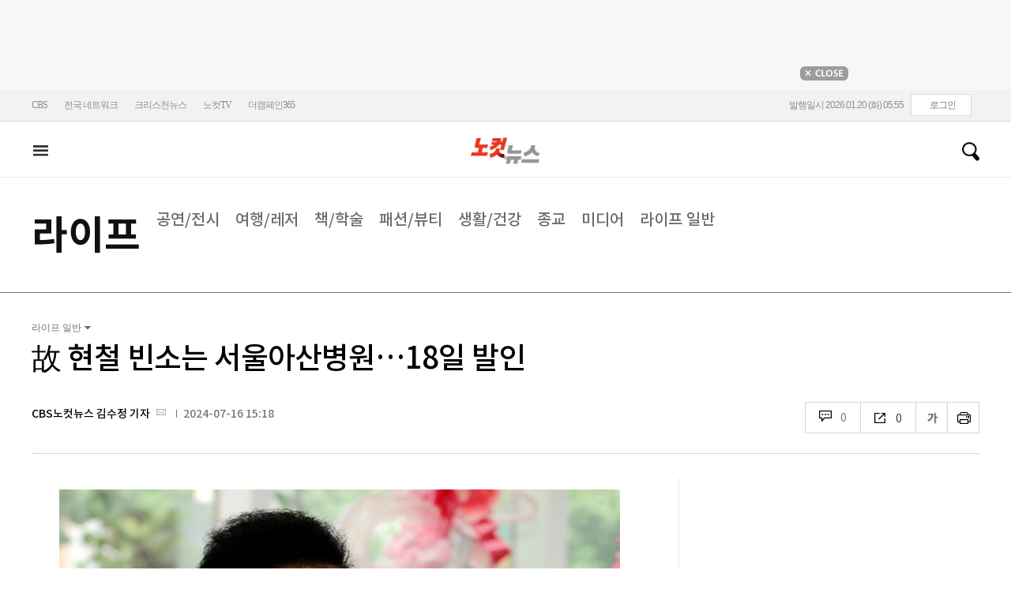

--- FILE ---
content_type: application/javascript
request_url: https://cms.nocutnews.co.kr/nocutnews/rightarea_data_v5.js
body_size: 8028
content:
//<script type="text/javascript">
//<![CDATA[
if (!_Data) var _Data = {};
_Data.rightarea = {"mostViewed":[{"title":"종합","content":[{"__type":"ImageContentData:#CBSi.Framework.Web.CmsData","index":6458248,"title":"'법카'로 매일 친언니 카페에서 2만원씩…\"무슨 문제라도?\"[이런일이]","image":"https:\/\/file2.nocutnews.co.kr\/newsroom\/image\/2026\/01\/19\/202601191115341172_0.jpg"},{"__type":"ImageContentData:#CBSi.Framework.Web.CmsData","index":6458466,"title":"'흑백2' 임성근 '음주운전' 고백에 방송계 '발칵'…'손절' 시작[영상]","image":"https:\/\/file2.nocutnews.co.kr\/newsroom\/image\/2026\/01\/19\/202601191532310748_0.jpg"},{"__type":"ImageContentData:#CBSi.Framework.Web.CmsData","index":6458158,"title":"'검정 고무신' 성우 선은혜, 향년 40세로 별세…\"아름다운 후배\"","image":"https:\/\/file2.nocutnews.co.kr\/newsroom\/image\/2026\/01\/19\/202601191015300125_0.jpg"},{"__type":"ImageContentData:#CBSi.Framework.Web.CmsData","index":6458680,"title":"SKT, '개인정보 유출' 과징금 1300억원 취소 소송 제기","image":"https:\/\/file2.nocutnews.co.kr\/newsroom\/image\/2026\/01\/19\/202601192131385181_0.jpg"},{"__type":"ImageContentData:#CBSi.Framework.Web.CmsData","index":6458308,"title":"'LPGA 투어 3승' 유해란, 캐딜락 에스컬레이드 타고 美 누빈다","image":"https:\/\/file2.nocutnews.co.kr\/newsroom\/image\/2026\/01\/19\/202601191244588220_0.jpg"},{"__type":"ImageContentData:#CBSi.Framework.Web.CmsData","index":6458367,"title":"\"내 전자발찌 봤지?\" 초등생 강간살해범, 20년 후 또 '그짓'","image":"https:\/\/file2.nocutnews.co.kr\/newsroom\/image\/2026\/01\/19\/202601191414258572_0.jpg"},{"__type":"ImageContentData:#CBSi.Framework.Web.CmsData","index":6458679,"title":"내란 혐의 '첫 선고' 한덕수 1심도 생중계한다","image":"https:\/\/file2.nocutnews.co.kr\/newsroom\/image\/2026\/01\/19\/202601192123573784_0.jpg"},{"__type":"ImageContentData:#CBSi.Framework.Web.CmsData","index":6458505,"title":"김형석 관장 해임요구안 통과…12명 중 10명 찬성","image":"https:\/\/file2.nocutnews.co.kr\/newsroom\/image\/2026\/01\/19\/202601191601543391_0.jpg"},{"__type":"ImageContentData:#CBSi.Framework.Web.CmsData","index":6458691,"title":"李대통령, 정청래에 \"혹시 반명이신가\" 기습질문","image":"https:\/\/file2.nocutnews.co.kr\/newsroom\/image\/2026\/01\/19\/202601192242224569_0.jpg"},{"__type":"ImageContentData:#CBSi.Framework.Web.CmsData","index":6458041,"title":"\"군중심리에 이끌려\"…서부지법 폭동자의 뒤늦은 후회","image":"https:\/\/file2.nocutnews.co.kr\/newsroom\/image\/2026\/01\/18\/202601182215125194_0.jpg"}],"image":null}],"banners":[{"title":"NAVER","image":"https:\/\/file2.nocutnews.co.kr\/nocut\/banners\/pc\/20240715124044.png","link":{"href":"https:\/\/media.naver.com\/channel\/promotion?oid=079","target":"_blank","text":"https:\/\/media.naver.com\/channel\/promotion?oid=079","title":"https:\/\/media.naver.com\/channel\/promotion?oid=079"},"exposure":{"from":new Date(2024,6,14,0,0,0,0),"to":new Date(2026,11,14,0,0,0,0)},"imageForMobile":"https:\/\/file2.nocutnews.co.kr\/nocut\/banners\/m\/20240715124122.png","position":1,"sequence":1},{"title":"daum","image":"https:\/\/file2.nocutnews.co.kr\/nocut\/banners\/pc\/20250114150215.png","link":{"href":"https:\/\/v.daum.net\/channel\/35\/home","target":"_blank","text":"https:\/\/v.daum.net\/channel\/35\/home","title":"https:\/\/v.daum.net\/channel\/35\/home"},"exposure":{"from":new Date(2025,0,1,0,0,0,0),"to":new Date(2026,11,30,0,0,0,0)},"imageForMobile":"https:\/\/file2.nocutnews.co.kr\/nocut\/banners\/m\/20250114150223.png","position":1,"sequence":2}],"photo":[{"index":31888,"title":"국회 들어선 이혜훈 후보자","image":"https:\/\/file2.nocutnews.co.kr\/nocut\/news\/main\/photo\/20260119145207.jpg","dateLine":new Date(2026,0,19,14,52,11,7),"type":2},{"index":31884,"title":"올겨울 가장 춥고 긴 ‘한파 위크’ 시작","image":"https:\/\/file2.nocutnews.co.kr\/nocut\/news\/main\/photo\/20260119113509.jpg","dateLine":new Date(2026,0,19,11,35,11,883),"type":2},{"index":31886,"title":"김병기 \"재심 않고 떠나겠다\"","image":"https:\/\/file2.nocutnews.co.kr\/nocut\/news\/main\/photo\/20260119150419.jpg","dateLine":new Date(2026,0,19,15,4,22,493),"type":2},{"index":31890,"title":"설연휴 승차권 일반승객 예매 시작","image":"https:\/\/file2.nocutnews.co.kr\/nocut\/news\/main\/photo\/20260119144919.jpg","dateLine":new Date(2026,0,19,14,49,25,633),"type":2}],"reporter":[{"index":1291,"title":"CBS노컷뉴스 박인 기자","usable":1,"chatUrl":"","email":{"value":"parking@cbs.co.kr"},"naverPageUrl":"https:\/\/search.naver.com\/search.naver?ssc=tab.nx.all&where=nexearch&query=박인+기자&sm=tab_org&qvt=0","photo":{"url":"https:\/\/file2.nocutnews.co.kr\/news\/reporter\/2024\/04\/17\/20240417135250030.jpg","originName":"20240417135250030.jpg"},"recentNews":{"index":6458589,"title":"김병기 등 공천헌금 수사팀, 변호사 출신 포함 추가 인력 투입"}},{"index":1108,"title":"천안=대전CBS 인상준 기자","usable":1,"chatUrl":"","email":{"value":"sky0705in@hanmail.net"},"naverPageUrl":"","photo":{"url":"https:\/\/sunf.cbs.co.kr\/sysman\/user\/2022\/02\/21\/202202211000189822.jpg","originName":"202202211000189822.jpg"},"recentNews":{"index":6458531,"title":"김형석 독립기념관장 해임안 통과…12명 중 10명 찬성(종합)"}},{"index":1120,"title":"부산CBS 박진홍 기자","usable":1,"chatUrl":"","email":{"value":"jhp@cbs.co.kr"},"naverPageUrl":"https:\/\/media.naver.com\/journalist\/079\/72982","photo":{"url":"https:\/\/file2.nocutnews.co.kr\/news\/reporter\/2025\/03\/06\/20250306101214256.jpg","originName":"20250306101214256.jpg"},"recentNews":{"index":6458491,"title":"부산서 승용차 사고 뒤 초등학교 돌진…차량 탑승자 4명 경상"}},{"index":400,"title":"부산CBS 김혜경 기자","usable":1,"chatUrl":"","email":{"value":"hkkim@cbs.co.kr"},"naverPageUrl":"","photo":{"url":"https:\/\/file2.nocutnews.co.kr\/news\/reporter\/2020\/12\/01\/20201201103628003.jpg","originName":"20201201103628003.jpg"},"recentNews":{"index":6458365,"title":"\"공사로 폐업\" BTS 공연 앞두고 부산 숙박업계 '기획 폐업' 논란"}}],"shorts":[{"title":"CBS노컷뉴스","content":"이 정도면 자진사퇴...어떨까요? [박지환의 뉴스톡]","image":"https:\/\/i.ytimg.com\/vi\/56TxqsGa5lE\/maxresdefault.jpg","source":"https:\/\/www.youtube.com\/watch?v=56TxqsGa5lE","icon":"https:\/\/img.nocutnews.co.kr\/nocut\/common\/nocutv_youtube.jpg"},{"title":"박성태의 뉴스쇼","content":"‘고성국 입당원서 받은’ 김재원이 밝힌 출마설?","image":"https:\/\/i.ytimg.com\/vi\/kVxjjv7UL3w\/maxresdefault.jpg","source":"https:\/\/www.youtube.com\/watch?v=kVxjjv7UL3w","icon":"https:\/\/img.nocutnews.co.kr\/nocut\/common\/newshow_youtube.jpg"},{"title":"박재홍의 한판승부","content":"\"제발 떨어지게 해주세요\" 낙선기도 올린 이혜훈[한판승부]","image":"https:\/\/i.ytimg.com\/vi\/G7NeXChOjSY\/maxresdefault.jpg","source":"https:\/\/www.youtube.com\/watch?v=G7NeXChOjSY","icon":"https:\/\/img.nocutnews.co.kr\/nocut\/common\/hanpan_youtube.jpg"}],"videos":[{"title":"박재홍의 한판승부","content":"김남준 “계양을 출마? 현재 나의 관심은...” “홍익표 신임 정무수석, 빈틈없을 것”[한판승부]","image":"https:\/\/i.ytimg.com\/vi\/_Foit2-IYkU\/maxresdefault.jpg","source":"https:\/\/www.youtube.com\/watch?v=_Foit2-IYkU","icon":"https:\/\/img.nocutnews.co.kr\/nocut\/common\/hanpan_youtube.jpg"},{"title":"CBS노컷뉴스","content":"'공급망·AI 협력' 뜻모은 韓伊정상…핑크색 Z플립7 셀카도","image":"https:\/\/i.ytimg.com\/vi\/XS4pqKA7x8k\/maxresdefault.jpg","source":"https:\/\/www.youtube.com\/watch?v=XS4pqKA7x8k","icon":"https:\/\/img.nocutnews.co.kr\/nocut\/common\/nocutv_youtube.jpg"},{"title":"박성태의 뉴스쇼","content":"김근식 \"장동혁 대표 단식은 내부용...목표도 타이밍도 다 놓쳐\" [정치맛집]","image":"https:\/\/i.ytimg.com\/vi\/ifqv8nEA1jA\/maxresdefault.jpg","source":"https:\/\/www.youtube.com\/watch?v=ifqv8nEA1jA","icon":"https:\/\/img.nocutnews.co.kr\/nocut\/common\/newshow_youtube.jpg"}]};
//]]>
//</script>


--- FILE ---
content_type: application/javascript
request_url: https://cms.nocutnews.co.kr/nocutnews/main_data_v5.js
body_size: 23636
content:
//<script type="text/javascript">
//<![CDATA[
if (!_Data) var _Data = {};
_Data.main = {"bottomtop":[{"index":6458647,"title":"'공급망·AI 협력' 뜻모은 韓伊정상…핑크색 Z플립7 셀카도","content":"이재명 대통령이 19일 청와대에서 조르자 멜로니 이탈리아 총리와 정상회담을 열고 양국 간 전략적동반자 관계를 기반으로 한 협력을 더욱 강화하기로 했다.\r\n \r\n멜로니 총리는 이 대통령이 집무실을 청와대로 옮긴 후 청와대를 찾은 첫 외국 정상이다.\r","image":"https:\/\/file2.nocutnews.co.kr\/newsroom\/image\/2026\/01\/19\/202601191819183864_0.jpg","attachType":5,"badge":"","dataIndex":19365,"relatedNews":[],"category":{"index":182,"title":"정치","usable":1,"childCount":0,"code":"politics","sequence":1,"type":2}},{"index":6458662,"title":"검찰, '뒷돈 의혹' 현대오토에버 대표 1심 무죄에 부분 항소","content":"협력업체 등으로부터 청탁과 함께 금품을 받은 혐의로 기소됐지만 1심에서 무죄가 선고된 서정식 전 현대오토에버 대표에 대해 검찰이 부분 항소했다.\r\n   \r\n서울중앙지검은 19일 서 전 대표의 배임수재 등 혐의에 대한 1심 무죄 판결 중 일부에 대해 항소장을 제출했다고 밝혔다.\r","image":"https:\/\/file2.nocutnews.co.kr\/newsroom\/image\/2026\/01\/19\/202601191905239623_0.jpg","attachType":1,"badge":"","dataIndex":19363,"relatedNews":[],"category":{"index":191,"title":"사회","usable":1,"childCount":0,"code":"society","sequence":1,"type":2}},{"index":6458638,"title":"'16년차 강사' 선발 과정 탈락…노조-학교 '부당 해고' 공방","content":"강원지역의 한 중학교에서 약 16년간 근무한 영어회화전문강사가 부당하게 해고당했다는 주장이 제기됐다.\r\n\r\n해당 학교 측은 정당한 절차를 통한 조치이며 오히려 해당 강사와 노조 측이 채용 과정에 부당한 위력을 행사하고 있다며 정식 감사를 요구했다.\r","image":"https:\/\/file2.nocutnews.co.kr\/newsroom\/image\/2026\/01\/19\/202601191625278343_6.jpg","attachType":1,"badge":"","dataIndex":19364,"relatedNews":[],"category":{"index":225,"title":"전국","usable":1,"childCount":0,"code":"area","sequence":1,"type":2}},{"index":6458585,"title":"50대 독거男, 농촌 노인…정부, 그룹별 맞춤형 자살 예방 추진","content":"정부가 자살 위험이 높은 대상을 집중 관리하도록 맞춤형 자살 예방 대책을 추진한다.\r\n\r\n국무총리 소속 범정부 자살대책추진본부는 19일 윤창렬 국무조정실장 주재로 정부서울청사에서 자살대책 관련 관계부처 논의를 진행했다.\r","image":"https:\/\/file2.nocutnews.co.kr\/newsroom\/image\/2026\/01\/19\/202601191716239922_0.jpg","attachType":1,"badge":"","dataIndex":19366,"relatedNews":[],"category":{"index":642,"title":"정책","usable":1,"childCount":0,"code":"policy","sequence":1,"type":2}},{"index":6458619,"title":"해킹 악재에도 통신3사 영업익 4조 회복 전망…온도차 뚜렷","content":"이동통신 3사가 지난해 잇따른 해킹 사태라는 악재를 겪었지만, 연간 기준 합산 영업이익은 다시 4조원대를 회복할 것으로 전망된다. 다만 실적 반등의 정도와 배경은 통신사별로 뚜렷하게 엇갈렸다. SK텔레콤은 비용 부담으로 1조원대에 머무는 반면, KT는 부동산 수익에 힘입어 2조원대를 회복했고, LG유플러스는 가입자 유입 효과로 1조원대 진입을 앞두고 있다.","image":"https:\/\/file2.nocutnews.co.kr\/newsroom\/image\/2026\/01\/19\/202601191744152036_0.jpg","attachType":1,"badge":"","dataIndex":19367,"relatedNews":[],"category":{"index":248,"title":"산업","usable":1,"childCount":0,"code":"industry","sequence":1,"type":2}},{"index":6458646,"title":"다카이치 日총리 \"23일 국회 해산\"…내달 조기 총선 공식 표명","content":"다카이치 사나에 일본 총리가 조기 총선거를 19일 공식화했다.\r\n\r\n다카이치 총리는 이날 기자회견을 열고 중의원(하원)을 조기에 해산하겠다고 밝혔다. 오는 23일 정기의회 소집과 동시에 해산하고, 다음 달 8일 선거를 치르는 일정이다.\r","image":"https:\/\/file2.nocutnews.co.kr\/newsroom\/image\/2026\/01\/19\/202601191816055848_0.jpg","attachType":1,"badge":"","dataIndex":19368,"relatedNews":[],"category":{"index":242,"title":"국제","usable":1,"childCount":0,"code":"world","sequence":1,"type":2}}],"eventtop":[],"middletop":[{"index":6458362,"title":"합수본, 이번주 신천지 前간부들 줄소환…정교유착 수사 속도","content":"신천지의 정교유착 의혹을 수사 중인 검경 합동수사본부가 이번주 신천지 탈퇴 간부들을 줄소환해 신천지의 '정치권 로비 의혹' 및 '당원 가입 강제 의혹'을 정조준할 전망이다.\r\n\r","image":"https:\/\/file2.nocutnews.co.kr\/nocut\/news\/top1\/headline\/20260119141720.jpg","attachType":1,"badge":"단독","dataIndex":19361,"relatedNews":[{"index":6458088,"title":"합수본, 신천지 前간부 두명 소환…'이만희 측근 로비' 확인 예상","type":""},{"index":6457785,"title":"신천지 '법무비 모금' 정황 포착…정교유착 수사 속도낼까","type":"단독"},{"index":6456809,"title":"합수본, '정교유착' 수사 본격화…통일교 압색·윤영호 접견조사","type":""}],"category":{"index":191,"title":"사회","usable":1,"childCount":0,"sequence":1,"type":2}},{"index":6458688,"title":"[단독]李대통령 대권주자 떠오르자…이만희 \"목적 달성 못할 것\"","image":"https:\/\/file2.nocutnews.co.kr\/newsroom\/image\/2026\/01\/19\/202601192230518335_0.jpg","attachType":0,"dataIndex":0,"relatedNews":[],"category":null},{"index":6458689,"title":"백약무효된 환율…서학개미 복귀 위한 '당근책' 먹힐까?","image":"https:\/\/file2.nocutnews.co.kr\/newsroom\/image\/2026\/01\/19\/202601192240412857_0.jpg","attachType":0,"dataIndex":0,"relatedNews":[],"category":null},{"index":6458466,"title":"'흑백2' 임성근 '음주운전' 고백에 방송계 '발칵'…'손절' 시작","content":"넷플릭스 '흑백요리사: 요리 계급 전쟁 시즌2'로 인기를 누리고 있는 임성근 셰프가 음주운전 사실을 고백하며 논란에 휩싸인 가운데, 방송계도 발칵 뒤집혔다.\r\n \r\n임성근 셰프는 지난 18일 자신의 유튜브 채널에 과거 음주운전으로 형사처벌을 받은 사실을 고백하며 논란이 일자 바로 자필 사과문을 게재했다.\r","image":"https:\/\/file2.nocutnews.co.kr\/nocut\/news\/top1\/headline\/20260119154050.jpg","attachType":5,"badge":"영상","dataIndex":19362,"relatedNews":[],"category":{"index":262,"title":"라이프","usable":1,"childCount":0,"sequence":1,"type":2}},{"index":6458593,"title":"최강록의 '흑백요리사2' 마지막 요리, 故신해철 그리고 AI 애니[왓더OTT]","image":"https:\/\/file2.nocutnews.co.kr\/newsroom\/image\/2026\/01\/19\/202601191004396792_0.jpg","attachType":0,"dataIndex":0,"relatedNews":[],"category":{"index":262,"title":"라이프","usable":1,"childCount":0,"sequence":1,"type":2}},{"index":6458583,"title":"\"건강한 신앙 전수\" 한국기독교장로회, 첫 성경교재 발간","image":"https:\/\/file2.nocutnews.co.kr\/newsroom\/image\/2026\/01\/19\/202601192102330169_0.jpg","attachType":0,"dataIndex":0,"relatedNews":[],"category":{"index":262,"title":"라이프","usable":1,"childCount":0,"sequence":1,"type":2}},{"index":6458681,"title":"KIA, 日서 스프링캠프… WBC 韓 대표팀과 연습경기 예고","content":"지난 시즌 8위에 머문 KIA 타이거즈 선수단이 새 시즌을 대비해 본격적인 담금질에 들어간다.\r\n \r\n19일 KIA에 따르면 선수단은 오는 23일 일본으로 출국해 25일부터 3월 8일까지 2차례로 나뉘어 진행되는 스프링캠프를 소화한다.\r","image":"https:\/\/file2.nocutnews.co.kr\/nocut\/news\/top1\/headline\/20260119213854.jpg","attachType":1,"badge":"","dataIndex":19360,"relatedNews":[],"category":{"index":218,"title":"스포츠","usable":1,"childCount":0,"sequence":1,"type":2}},{"index":6458676,"title":"'김연경 공백 우려 컸지만' 상위권 굳힌 흥국생명, 상승세 비결은?","image":"https:\/\/file2.nocutnews.co.kr\/newsroom\/image\/2026\/01\/19\/202601191602375330_0.jpg","attachType":0,"dataIndex":0,"relatedNews":[],"category":{"index":218,"title":"스포츠","usable":1,"childCount":0,"sequence":1,"type":2}},{"index":6458677,"title":"EPL 韓 선수 전멸 위기, 이강인마저 PSG 떠난다?…연일 뜨거운 이적설","image":"https:\/\/file2.nocutnews.co.kr\/newsroom\/image\/2026\/01\/19\/202601192108350058_0.jpg","attachType":0,"dataIndex":0,"relatedNews":[],"category":{"index":218,"title":"스포츠","usable":1,"childCount":0,"sequence":1,"type":2}}],"moduleTop":[{"index":35698,"title":"'김병기 의혹들' 수사 박차","groupType":2,"list":[{"index":6458589,"title":"김병기 등 공천헌금 수사팀, 변호사 출신 포함 추가 인력 투입","image":"https:\/\/file2.nocutnews.co.kr\/newsroom\/image\/2026\/01\/19\/202601191722248163_0.jpg"},{"index":6458448,"title":"김병기, 제명 앞두고 민주당 탈당…지도부 요청 수용한 듯","image":"https:\/\/file2.nocutnews.co.kr\/newsroom\/image\/2026\/01\/19\/202601191525116988_0.jpg"},{"index":6458352,"title":"김경 가족, 수백억대 서울시 사업 특혜 수주…市 \"감사 착수\"","image":"https:\/\/file2.nocutnews.co.kr\/newsroom\/image\/2026\/01\/19\/202601191359080856_0.jpg"}],"parent":{"index":255,"title":"정치"},"top":null,"topCount":0,"type":1},{"index":35715,"title":"트럼프 '땅따먹기'","groupType":2,"list":[{"index":6458257,"title":"트럼프 그린란드 야욕에 유럽 미군기지 폐쇄?","image":"https:\/\/file2.nocutnews.co.kr\/newsroom\/image\/2026\/01\/19\/202601191132445246_0.jpg"},{"index":6458218,"title":"트럼프 '그린란드 관세'에 공화당도 반발…\"동맹 훼손 우려\"","image":"https:\/\/file2.nocutnews.co.kr\/newsroom\/image\/2026\/01\/19\/202601191109410285_0.jpg"},{"index":6458130,"title":"美 베네수 '직접 운영' 반대 57%…WSJ 여론조사","image":"https:\/\/file2.nocutnews.co.kr\/newsroom\/image\/2026\/01\/19\/202601191002069928_0.jpg"}],"parent":{"index":260,"title":"국제"},"top":null,"topCount":0,"type":1},{"index":33204,"title":"12·3 내란사태 후폭풍","groupType":2,"list":[{"index":6458293,"title":"'노상원 수첩' 다시 경찰 손에…\"2차 특검 전까지 소임 다할 것\"","image":"https:\/\/file2.nocutnews.co.kr\/newsroom\/image\/2026\/01\/19\/202601191216472368_0.jpg"},{"index":6458036,"title":"[칼럼]상식의 심판을 기대한다","image":"https:\/\/file2.nocutnews.co.kr\/newsroom\/image\/2026\/01\/18\/202601182124360952_0.jpg"},{"index":6457903,"title":"노상원 변호한 국힘 지역위원장에 \"내란 호위무사? 사과하라\"","image":"https:\/\/file2.nocutnews.co.kr\/newsroom\/image\/2026\/01\/16\/202601161434419589_0.jpg"}],"parent":{"index":255,"title":"정치"},"top":null,"topCount":0,"type":1},{"index":35591,"title":"6·3 지방선거","groupType":2,"list":[{"index":6458652,"title":"국민의힘 김승룡 전 원장 \"침체한 고향 살리기 위해 옥천군수 도전\"","image":"https:\/\/file2.nocutnews.co.kr\/newsroom\/image\/2026\/01\/19\/202601191823513546_6.jpg"},{"index":6458630,"title":"김병욱 靑정무비서관 사퇴…\"李정부 성공이 대한민국 발전\"","image":"https:\/\/file2.nocutnews.co.kr\/newsroom\/image\/2026\/01\/19\/202601191755307877_0.jpg"},{"index":6458543,"title":"국힘 강대길 시의원 \"3선 저력으로 울산 동구청장 출마\"","image":"https:\/\/file2.nocutnews.co.kr\/newsroom\/image\/2026\/01\/19\/202601191633474834_0.jpg"}],"parent":{"index":255,"title":"정치"},"top":null,"topCount":0,"type":1}],"special":[{"index":13657,"title":"노컷특종","parent":{"index":9,"parent":null},"news":[{"index":6458567,"title":"[단독]뉴욕→인천 대한항공기, 기체결함에 하루 넘게 출발 지연","image":"https:\/\/file2.nocutnews.co.kr\/newsroom\/image\/2026\/01\/19\/202601191658292121_0.jpg","dateLine":new Date(2026,0,19,16,58,57,320)}],"type":1},{"index":34079,"title":"노컷네컷","parent":{"index":256,"parent":null},"news":[{"index":6458520,"title":"서울 아파트값 9% 뛰었다…19년 만에 최대폭[노컷네컷]","image":"https:\/\/file2.nocutnews.co.kr\/newsroom\/image\/2026\/01\/19\/202601191619314332_0.jpg","dateLine":new Date(2026,0,19,16,20,52,840)}],"type":2},{"index":30469,"title":"이런일이","parent":{"index":2,"parent":null},"news":[{"index":6458248,"title":"'법카'로 매일 친언니 카페에서 2만원씩…\"무슨 문제라도?\"[이런일이]","image":"https:\/\/file2.nocutnews.co.kr\/newsroom\/image\/2026\/01\/19\/202601191115341172_0.jpg","dateLine":new Date(2026,0,19,11,27,46,730)}],"type":1},{"index":28,"title":"박성태의 뉴스쇼","parent":{"index":9,"parent":null},"news":[{"index":6458247,"title":"[정치맛집]김근식 \"장동혁 단식, 내부용 아닌 당내 갈등 해결의 모멘텀 돼야\"","image":"https:\/\/file2.nocutnews.co.kr\/newsroom\/image\/2026\/01\/19\/202601190842438112_0.jpg","dateLine":new Date(2026,0,19,11,27,22,827)}],"type":1},{"index":7116,"title":"CBS칼럼","parent":{"index":19428,"parent":null},"news":[{"index":6458050,"title":"[칼럼]이혜훈 의혹, 부실청문회는 득이 아니라 독","image":"https:\/\/file2.nocutnews.co.kr\/newsroom\/image\/2026\/01\/19\/202601190635298569_0.jpg","dateLine":new Date(2026,0,19,5,0,0,0)}],"type":1},{"index":18690,"title":"노컷한컷","parent":{"index":2,"parent":null},"news":[{"index":6457716,"title":"윤석열 징역 5년…코스피 5천 코앞…사과의 한주[노컷한컷]","image":"https:\/\/file2.nocutnews.co.kr\/newsroom\/image\/2026\/01\/16\/202601161712477862_0.jpg","dateLine":new Date(2026,0,16,17,13,54,877)}],"type":1}],"uppertop":[{"index":6458679,"title":"내란 혐의 '첫 선고' 한덕수 1심도 생중계한다","content":"12·3 비상계엄 관련 내란 혐의로 기소된 피고인 중 처음으로 1심 판결을 받는 한덕수 전 국무총리의 선고 장면이 생중계된다.\r\n   \r\n서울중앙지법 형사합의33부(이진관 부장판사)는 오는 21일 오후 2시 예정된 한 전 총리의 내란우두머리 방조, 내란중요임무종사, 위증 등 혐의 사건 1심 선고에 대한 방송사의 중계방송 신청을 허가했다고 19일 밝혔다.\r","image":"https:\/\/file2.nocutnews.co.kr\/nocut\/news\/top1\/headline\/20260119212514.jpg","attachType":1,"badge":"","dataIndex":19355,"relatedNews":[{"index":6457904,"title":"왜 윤석열엔 사형, 한덕수·이상민엔 15년 구형했을까","type":""},{"index":6457761,"title":"\"경호처 사병화\" 尹, 1심 징역 5년 그친 이유는?","type":"영상"},{"index":6457882,"title":"尹측 \"재판부, 특검 논리로 결론 구성\" 체포방해 1심에 불복","type":""},{"index":6457734,"title":"내란특검 \"판결문 분석해 무죄 사유 검토\"…尹측 \"항소할 것\"","type":"영상"}]},{"index":6458680,"title":"SKT, '개인정보 유출' 과징금 1300억원 취소 소송 제기","content":"약 2300만여명의 가입자 개인정보 유출로 개인정보보호위원회로부터 역대 최대 규모의 과징금을 부과받은 SK텔레콤이 처분에 불복해 행정소송을 제기했다.\r\n\r","image":"https:\/\/file2.nocutnews.co.kr\/nocut\/news\/top1\/headline\/20260119213301.jpg","attachType":1,"badge":"","dataIndex":19353,"relatedNews":[]},{"index":6458632,"title":"'이혜훈 없는' 이혜훈 청문회…'탈당 없다'던 김병기 탈당","content":"[앵커]\r\n국민의힘 반대로 이혜훈 기획예산처 장관 후보자에 대한 국회 인사청문회가 열리지 못하고 있습니다.\r\n\r","image":"https:\/\/file2.nocutnews.co.kr\/nocut\/news\/top1\/headline\/20260119182849.jpg","attachType":5,"badge":"영상","dataIndex":19354,"relatedNews":[{"index":6458448,"title":"김병기, 제명 앞두고 민주당 탈당…지도부 요청 수용한 듯","type":"영상"},{"index":6458290,"title":"與 탈당 선언한 김병기 \"재심 않고 떠나겠다\"","type":"영상"},{"index":6458092,"title":"김민석 \"이혜훈, 野 검증 거쳐 선거 나와…청문 거부 궁색\"","type":""},{"index":6458393,"title":"경찰, 이혜훈 갑질·청약 의혹 등 7개 사건 '집중 수사'하기로","type":""}]},{"index":6458691,"title":"李대통령, 정청래에 \"혹시 반명이신가\" 기습질문에 '폭소'","content":"이재명 대통령은 19일 더불어민주당 신임 지도부를 초청해 만찬을 함께하며 검찰개혁 후속 입법, 행정통합 추진 등 국정과 민생 전반에 대해 대화를 나눴다.\r\n\r","image":"https:\/\/file2.nocutnews.co.kr\/newsroom\/image\/2026\/01\/19\/202601192242224569_0.jpg","attachType":1,"badge":"","dataIndex":19356,"relatedNews":[]},{"index":6458616,"title":"윤석열, 체포방해 징역 5년 '불복' 했다…항소장 제출","content":"고위공직자범죄수사처의 체포영장 집행을 방해한 혐의 등으로 1심에서 징역 5년을 선고받은 윤석열 전 대통령이 이에 불복해 19일 항소했다. 1심 선고가 나온 지 3일만이다.\r\n \r\n윤 전 대통령 변호인단은 이날 \"항소장이 오후 4시경 제출되었음을 알린다\"며 \"이 사건 판결에서는 상당한 절차적 문제뿐만 아니라 실체적 문제도 있었다고 생각이 든다\"고 밝혔다.\r","image":"https:\/\/file2.nocutnews.co.kr\/nocut\/news\/top1\/headline\/20260119174645.jpg","attachType":5,"badge":"","dataIndex":19357,"relatedNews":[{"index":6457655,"title":"'체포방해' 징역 5년 선고에 얼굴 붉어진 尹…침묵 속 퇴정","type":"영상"}]},{"index":6458603,"title":"\"민주당 주도 행정통합, 받아들일 수 없어\"…국힘 반발","content":"더불어민주당의 행정통합 추진 과정과 내용을 두고 국민의힘의 반발이 이어지고 있다. 최근 발표된 정부안에 대해서는 \"졸속\"이라는 반응을, 민주당의 추진 계획을 두고는 \"일방적\"이라는 비판을 내놓으며 \"받아들일 수 없다\"는 입장을 표명하고 있다.\r\n \r","image":"https:\/\/file2.nocutnews.co.kr\/nocut\/news\/top1\/headline\/20260119191828.jpg","attachType":1,"badge":"","dataIndex":19359,"relatedNews":[{"index":6458453,"title":"\"통합은 정치적 결단…인센티브 10년은 지원해야\"","type":""},{"index":6458482,"title":"부산·경남 행정통합 실무협의체 가동…특별법 제정 때까지 운영","type":""}]},{"index":6458667,"title":"종묘 앞 재개발 신속 평가에 서울시 \"기존 주장 되풀이\"","content":"국가유산청이 서울 종묘 앞 재개발에 대한 세계유산영향평가를 신속하게 수행하겠다고 밝히자 서울시가 \"국가유산청장의 행태에 유감을 표한다\"고 반박했다.\r\n\r\n서울시는 19일 대변인 성명을 통해 \"국가유산청장이 세운4구역 재개발은 세계유산영향평가를 반드시 받아야한다는 기존 주장을 되풀이하면서 일방적으로 서울시와 종로주민들을 압박했다\"며 이같이 주장했다.\r","image":"https:\/\/file2.nocutnews.co.kr\/newsroom\/image\/2026\/01\/19\/202601191919073656_0.jpg","attachType":1,"badge":"","dataIndex":19350,"relatedNews":[]},{"index":6458615,"title":"IMF, 올해 韓 성장률 1.9% 전망…美 2.4%로 4년 연속 역전","content":"국제통화기금(IMF)이 한국 경제가 올해 1.9% 성장할 것으로 전망했다. 이는 지난해 10월 전망치(1.8%)보다 0.1%p 상향 조정된 수치다.\r\n\r\n19일 재정경제부에 따르면 IMF는 19일(미 현지시간) 발표한 '2026년 1월 세계경제전망(World Economic Outlook·WEO)'에서 이 같이 밝혔다.\r","image":"https:\/\/file2.nocutnews.co.kr\/nocut\/news\/top1\/headline\/20260119190336.jpg","attachType":1,"badge":"","dataIndex":19349,"relatedNews":[]},{"index":6458678,"title":"법원, 내란 영장전담판사 2명 임시 지정…내달 기준 재논의","content":"서울중앙지방법원이 현재 영장판사 중 2명을 임시로 내란·외환죄 영장전담법관으로 지정키로 했다. 내란·외환 사건 전담재판부 관련 구성 기준은 내달 정기 법관인사 발표 이후로 재차 미뤘다.\r\n   \r","image":"https:\/\/file2.nocutnews.co.kr\/newsroom\/image\/2026\/01\/19\/202601192122414567_0.jpg","attachType":1,"badge":"","dataIndex":19351,"relatedNews":[]},{"index":6458531,"title":"김형석 독립기념관장 해임안 통과…12명 중 10명 찬성","content":"독립기념관 이사회가 김형석 관장의 해임요구안을 19일 의결했다.\r\n\r\n독립기념관 비상임이사인 더불어민주당 문진석, 김용만, 송옥주의원 등은 이사회 직후 독립기념관 밝은누리관 앞에서 기자회견을 열고 \"이사회에는 15명 중 12명이 표결에 참여해 10명이 찬성했다\"고 밝혔다.\r","image":"https:\/\/file2.nocutnews.co.kr\/nocut\/news\/top1\/headline\/20260119173214.jpg","attachType":1,"badge":"","dataIndex":19352,"relatedNews":[{"index":6455434,"title":"\"독립기념관 사유화, 업추비 부당사용…비위 14건\" 김형석, 해임 수순","type":""},{"index":6413956,"title":"'역사관 논란' 김형석 독립기념관장 \"사퇴할 생각 없다\" 버티기","type":""}]},{"index":6458560,"title":"현대차 급등에 코스피 4900 뚫었다…삼전은 15만 터치","content":"코스피가 12거래일 연속 상승하며 사상 처음으로 4900선을 돌파했다. 19일 코스피는 전 거래일보다 63.92포인트(1.32%) 오른 4904.66에 장을 마감하며 종가 기준 역대 최고치를 다시 경신했다. 지수는 장중 한때 4917선을 넘어서며 장중 기준 최고치도 새로 썼다. 이제 95포인트 가량만 더 오르면 코스피 5천선에 진입하게 된다.\r\n\r","image":"https:\/\/file2.nocutnews.co.kr\/nocut\/news\/top1\/headline\/20260119165421.jpg","attachType":1,"badge":"","dataIndex":19358,"relatedNews":[{"index":6458387,"title":"코스피, 장중 4900선도 넘었다…꿈의 5천피 코앞","type":""},{"index":6457639,"title":"주식거래 24시간 시대, 직장인 개미들 살아남는법","type":""},{"index":6457866,"title":"코스피 5천이 눈 앞, 수익 지키는 '어깨매도'·'미인주'란","type":"영상"}]},{"index":6458467,"title":"[기고]그린란드 노렸던 중국, 이대로 물러날까?","image":"https:\/\/file2.nocutnews.co.kr\/newsroom\/image\/2026\/01\/19\/202601191530418075_0.jpg","attachType":0,"badge":"","dataIndex":0,"relatedNews":[]},{"index":6458517,"title":"[기고]대한민국 로봇산업과 미래","image":"https:\/\/file2.nocutnews.co.kr\/newsroom\/image\/2026\/01\/19\/202601191614153180_0.jpg","attachType":0,"badge":"","dataIndex":0,"relatedNews":[]},{"index":6458626,"title":"'순수한 AI'냐, '살아남는 AI'냐…'국가대표 AI'가 던진 딜레마","image":"https:\/\/file2.nocutnews.co.kr\/newsroom\/image\/2026\/01\/19\/202601191746379047_0.jpg","attachType":0,"badge":"","dataIndex":0,"relatedNews":[]},{"index":6458682,"title":"이혜훈 청문회 불발…국힘 보이콧에 與 단독개최 가능성","image":"https:\/\/i.ytimg.com\/vi\/kd4hBO7kGYA\/hqdefault.jpg","attachType":0,"badge":"","dataIndex":0,"relatedNews":[]},{"index":6458687,"title":"'서부지법 폭동' 아직도 수사중…그래서 배후는 있나 없나","image":"https:\/\/file2.nocutnews.co.kr\/newsroom\/image\/2026\/01\/19\/202601191156438348_0.jpg","attachType":0,"badge":"","dataIndex":0,"relatedNews":[]}]};
//]]>
//</script>
